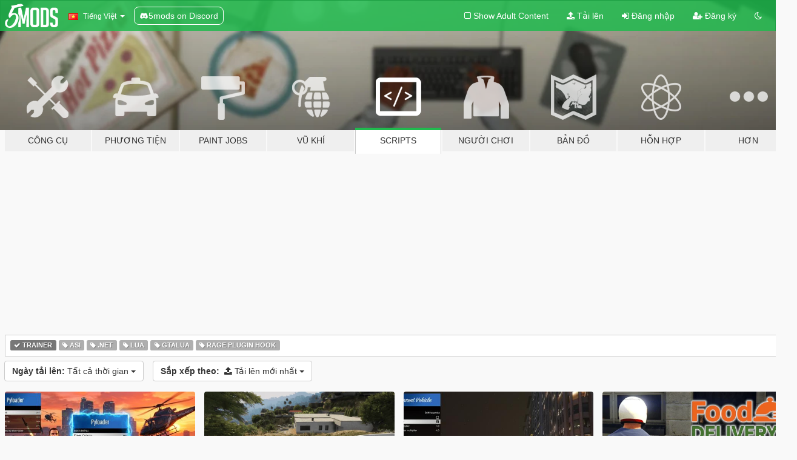

--- FILE ---
content_type: text/html; charset=utf-8
request_url: https://vi.gta5-mods.com/scripts/tags/trainer/latest-uploads
body_size: 9092
content:

<!DOCTYPE html>
<html lang="vi" dir="ltr">
<head>
	<title>
		Scripts Mods GTA 5 - Trainer - GTA5-Mods.com
	</title>

		<script
		  async
		  src="https://hb.vntsm.com/v4/live/vms/sites/gta5-mods.com/index.js"
        ></script>

        <script>
          self.__VM = self.__VM || [];
          self.__VM.push(function (admanager, scope) {
            scope.Config.buildPlacement((configBuilder) => {
              configBuilder.add("billboard");
              configBuilder.addDefaultOrUnique("mobile_mpu").setBreakPoint("mobile")
            }).display("top-ad");

            scope.Config.buildPlacement((configBuilder) => {
              configBuilder.add("leaderboard");
              configBuilder.addDefaultOrUnique("mobile_mpu").setBreakPoint("mobile")
            }).display("central-ad");

            scope.Config.buildPlacement((configBuilder) => {
              configBuilder.add("mpu");
              configBuilder.addDefaultOrUnique("mobile_mpu").setBreakPoint("mobile")
            }).display("side-ad");

            scope.Config.buildPlacement((configBuilder) => {
              configBuilder.add("leaderboard");
              configBuilder.addDefaultOrUnique("mpu").setBreakPoint({ mediaQuery: "max-width:1200px" })
            }).display("central-ad-2");

            scope.Config.buildPlacement((configBuilder) => {
              configBuilder.add("leaderboard");
              configBuilder.addDefaultOrUnique("mobile_mpu").setBreakPoint("mobile")
            }).display("bottom-ad");

            scope.Config.buildPlacement((configBuilder) => {
              configBuilder.add("desktop_takeover");
              configBuilder.addDefaultOrUnique("mobile_takeover").setBreakPoint("mobile")
            }).display("takeover-ad");

            scope.Config.get('mpu').display('download-ad-1');
          });
        </script>

	<meta charset="utf-8">
	<meta name="viewport" content="width=320, initial-scale=1.0, maximum-scale=1.0">
	<meta http-equiv="X-UA-Compatible" content="IE=edge">
	<meta name="msapplication-config" content="none">
	<meta name="theme-color" content="#20ba4e">
	<meta name="msapplication-navbutton-color" content="#20ba4e">
	<meta name="apple-mobile-web-app-capable" content="yes">
	<meta name="apple-mobile-web-app-status-bar-style" content="#20ba4e">
	<meta name="csrf-param" content="authenticity_token" />
<meta name="csrf-token" content="UkgSskyd1HBL4AmKT06Uu4D7Bhgve/gF7OXEiQ8eFsVkSn/uJL8mVAzbKatCEwrA8HfYi67GQwIqpkTV+78Irg==" />
	

	<link rel="shortcut icon" type="image/x-icon" href="https://images.gta5-mods.com/icons/favicon.png">
	<link rel="stylesheet" media="screen" href="/assets/application-7e510725ebc5c55e88a9fd87c027a2aa9e20126744fbac89762e0fd54819c399.css" />
	    <link rel="alternate" hreflang="id" href="https://id.gta5-mods.com/scripts/tags/trainer/latest-uploads">
    <link rel="alternate" hreflang="ms" href="https://ms.gta5-mods.com/scripts/tags/trainer/latest-uploads">
    <link rel="alternate" hreflang="bg" href="https://bg.gta5-mods.com/scripts/tags/trainer/latest-uploads">
    <link rel="alternate" hreflang="ca" href="https://ca.gta5-mods.com/scripts/tags/trainer/latest-uploads">
    <link rel="alternate" hreflang="cs" href="https://cs.gta5-mods.com/scripts/tags/trainer/latest-uploads">
    <link rel="alternate" hreflang="da" href="https://da.gta5-mods.com/scripts/tags/trainer/latest-uploads">
    <link rel="alternate" hreflang="de" href="https://de.gta5-mods.com/scripts/tags/trainer/latest-uploads">
    <link rel="alternate" hreflang="el" href="https://el.gta5-mods.com/scripts/tags/trainer/latest-uploads">
    <link rel="alternate" hreflang="en" href="https://www.gta5-mods.com/scripts/tags/trainer/latest-uploads">
    <link rel="alternate" hreflang="es" href="https://es.gta5-mods.com/scripts/tags/trainer/latest-uploads">
    <link rel="alternate" hreflang="fr" href="https://fr.gta5-mods.com/scripts/tags/trainer/latest-uploads">
    <link rel="alternate" hreflang="gl" href="https://gl.gta5-mods.com/scripts/tags/trainer/latest-uploads">
    <link rel="alternate" hreflang="ko" href="https://ko.gta5-mods.com/scripts/tags/trainer/latest-uploads">
    <link rel="alternate" hreflang="hi" href="https://hi.gta5-mods.com/scripts/tags/trainer/latest-uploads">
    <link rel="alternate" hreflang="it" href="https://it.gta5-mods.com/scripts/tags/trainer/latest-uploads">
    <link rel="alternate" hreflang="hu" href="https://hu.gta5-mods.com/scripts/tags/trainer/latest-uploads">
    <link rel="alternate" hreflang="mk" href="https://mk.gta5-mods.com/scripts/tags/trainer/latest-uploads">
    <link rel="alternate" hreflang="nl" href="https://nl.gta5-mods.com/scripts/tags/trainer/latest-uploads">
    <link rel="alternate" hreflang="nb" href="https://no.gta5-mods.com/scripts/tags/trainer/latest-uploads">
    <link rel="alternate" hreflang="pl" href="https://pl.gta5-mods.com/scripts/tags/trainer/latest-uploads">
    <link rel="alternate" hreflang="pt-BR" href="https://pt.gta5-mods.com/scripts/tags/trainer/latest-uploads">
    <link rel="alternate" hreflang="ro" href="https://ro.gta5-mods.com/scripts/tags/trainer/latest-uploads">
    <link rel="alternate" hreflang="ru" href="https://ru.gta5-mods.com/scripts/tags/trainer/latest-uploads">
    <link rel="alternate" hreflang="sl" href="https://sl.gta5-mods.com/scripts/tags/trainer/latest-uploads">
    <link rel="alternate" hreflang="fi" href="https://fi.gta5-mods.com/scripts/tags/trainer/latest-uploads">
    <link rel="alternate" hreflang="sv" href="https://sv.gta5-mods.com/scripts/tags/trainer/latest-uploads">
    <link rel="alternate" hreflang="vi" href="https://vi.gta5-mods.com/scripts/tags/trainer/latest-uploads">
    <link rel="alternate" hreflang="tr" href="https://tr.gta5-mods.com/scripts/tags/trainer/latest-uploads">
    <link rel="alternate" hreflang="uk" href="https://uk.gta5-mods.com/scripts/tags/trainer/latest-uploads">
    <link rel="alternate" hreflang="zh-CN" href="https://zh.gta5-mods.com/scripts/tags/trainer/latest-uploads">

  <script src="/javascripts/ads.js"></script>

		<!-- Nexus Google Tag Manager -->
		<script nonce="true">
//<![CDATA[
				window.dataLayer = window.dataLayer || [];

						window.dataLayer.push({
								login_status: 'Guest',
								user_id: undefined,
								gta5mods_id: undefined,
						});

//]]>
</script>
		<script nonce="true">
//<![CDATA[
				(function(w,d,s,l,i){w[l]=w[l]||[];w[l].push({'gtm.start':
				new Date().getTime(),event:'gtm.js'});var f=d.getElementsByTagName(s)[0],
				j=d.createElement(s),dl=l!='dataLayer'?'&l='+l:'';j.async=true;j.src=
				'https://www.googletagmanager.com/gtm.js?id='+i+dl;f.parentNode.insertBefore(j,f);
				})(window,document,'script','dataLayer','GTM-KCVF2WQ');

//]]>
</script>		<!-- End Nexus Google Tag Manager -->
</head>
<body class="category category-scripts vi">
	<!-- Google Tag Manager (noscript) -->
	<noscript><iframe src="https://www.googletagmanager.com/ns.html?id=GTM-KCVF2WQ"
										height="0" width="0" style="display:none;visibility:hidden"></iframe></noscript>
	<!-- End Google Tag Manager (noscript) -->

<div id="page-cover"></div>
<div id="page-loading">
	<span class="graphic"></span>
	<span class="message">Đang tải...</span>
</div>

<div id="page-cover"></div>

<nav id="main-nav" class="navbar navbar-default">
  <div class="container">
    <div class="navbar-header">
      <a class="navbar-brand" href="/"></a>

      <ul class="nav navbar-nav">
        <li id="language-dropdown" class="dropdown">
          <a href="#language" class="dropdown-toggle" data-toggle="dropdown">
            <span class="famfamfam-flag-vn icon"></span>&nbsp;
            <span class="language-name">Tiếng Việt</span>
            <span class="caret"></span>
          </a>

          <ul class="dropdown-menu dropdown-menu-with-footer">
                <li>
                  <a href="https://id.gta5-mods.com/scripts/tags/trainer/latest-uploads">
                    <span class="famfamfam-flag-id"></span>
                    <span class="language-name">Bahasa Indonesia</span>
                  </a>
                </li>
                <li>
                  <a href="https://ms.gta5-mods.com/scripts/tags/trainer/latest-uploads">
                    <span class="famfamfam-flag-my"></span>
                    <span class="language-name">Bahasa Melayu</span>
                  </a>
                </li>
                <li>
                  <a href="https://bg.gta5-mods.com/scripts/tags/trainer/latest-uploads">
                    <span class="famfamfam-flag-bg"></span>
                    <span class="language-name">Български</span>
                  </a>
                </li>
                <li>
                  <a href="https://ca.gta5-mods.com/scripts/tags/trainer/latest-uploads">
                    <span class="famfamfam-flag-catalonia"></span>
                    <span class="language-name">Català</span>
                  </a>
                </li>
                <li>
                  <a href="https://cs.gta5-mods.com/scripts/tags/trainer/latest-uploads">
                    <span class="famfamfam-flag-cz"></span>
                    <span class="language-name">Čeština</span>
                  </a>
                </li>
                <li>
                  <a href="https://da.gta5-mods.com/scripts/tags/trainer/latest-uploads">
                    <span class="famfamfam-flag-dk"></span>
                    <span class="language-name">Dansk</span>
                  </a>
                </li>
                <li>
                  <a href="https://de.gta5-mods.com/scripts/tags/trainer/latest-uploads">
                    <span class="famfamfam-flag-de"></span>
                    <span class="language-name">Deutsch</span>
                  </a>
                </li>
                <li>
                  <a href="https://el.gta5-mods.com/scripts/tags/trainer/latest-uploads">
                    <span class="famfamfam-flag-gr"></span>
                    <span class="language-name">Ελληνικά</span>
                  </a>
                </li>
                <li>
                  <a href="https://www.gta5-mods.com/scripts/tags/trainer/latest-uploads">
                    <span class="famfamfam-flag-gb"></span>
                    <span class="language-name">English</span>
                  </a>
                </li>
                <li>
                  <a href="https://es.gta5-mods.com/scripts/tags/trainer/latest-uploads">
                    <span class="famfamfam-flag-es"></span>
                    <span class="language-name">Español</span>
                  </a>
                </li>
                <li>
                  <a href="https://fr.gta5-mods.com/scripts/tags/trainer/latest-uploads">
                    <span class="famfamfam-flag-fr"></span>
                    <span class="language-name">Français</span>
                  </a>
                </li>
                <li>
                  <a href="https://gl.gta5-mods.com/scripts/tags/trainer/latest-uploads">
                    <span class="famfamfam-flag-es-gl"></span>
                    <span class="language-name">Galego</span>
                  </a>
                </li>
                <li>
                  <a href="https://ko.gta5-mods.com/scripts/tags/trainer/latest-uploads">
                    <span class="famfamfam-flag-kr"></span>
                    <span class="language-name">한국어</span>
                  </a>
                </li>
                <li>
                  <a href="https://hi.gta5-mods.com/scripts/tags/trainer/latest-uploads">
                    <span class="famfamfam-flag-in"></span>
                    <span class="language-name">हिन्दी</span>
                  </a>
                </li>
                <li>
                  <a href="https://it.gta5-mods.com/scripts/tags/trainer/latest-uploads">
                    <span class="famfamfam-flag-it"></span>
                    <span class="language-name">Italiano</span>
                  </a>
                </li>
                <li>
                  <a href="https://hu.gta5-mods.com/scripts/tags/trainer/latest-uploads">
                    <span class="famfamfam-flag-hu"></span>
                    <span class="language-name">Magyar</span>
                  </a>
                </li>
                <li>
                  <a href="https://mk.gta5-mods.com/scripts/tags/trainer/latest-uploads">
                    <span class="famfamfam-flag-mk"></span>
                    <span class="language-name">Македонски</span>
                  </a>
                </li>
                <li>
                  <a href="https://nl.gta5-mods.com/scripts/tags/trainer/latest-uploads">
                    <span class="famfamfam-flag-nl"></span>
                    <span class="language-name">Nederlands</span>
                  </a>
                </li>
                <li>
                  <a href="https://no.gta5-mods.com/scripts/tags/trainer/latest-uploads">
                    <span class="famfamfam-flag-no"></span>
                    <span class="language-name">Norsk</span>
                  </a>
                </li>
                <li>
                  <a href="https://pl.gta5-mods.com/scripts/tags/trainer/latest-uploads">
                    <span class="famfamfam-flag-pl"></span>
                    <span class="language-name">Polski</span>
                  </a>
                </li>
                <li>
                  <a href="https://pt.gta5-mods.com/scripts/tags/trainer/latest-uploads">
                    <span class="famfamfam-flag-br"></span>
                    <span class="language-name">Português do Brasil</span>
                  </a>
                </li>
                <li>
                  <a href="https://ro.gta5-mods.com/scripts/tags/trainer/latest-uploads">
                    <span class="famfamfam-flag-ro"></span>
                    <span class="language-name">Română</span>
                  </a>
                </li>
                <li>
                  <a href="https://ru.gta5-mods.com/scripts/tags/trainer/latest-uploads">
                    <span class="famfamfam-flag-ru"></span>
                    <span class="language-name">Русский</span>
                  </a>
                </li>
                <li>
                  <a href="https://sl.gta5-mods.com/scripts/tags/trainer/latest-uploads">
                    <span class="famfamfam-flag-si"></span>
                    <span class="language-name">Slovenščina</span>
                  </a>
                </li>
                <li>
                  <a href="https://fi.gta5-mods.com/scripts/tags/trainer/latest-uploads">
                    <span class="famfamfam-flag-fi"></span>
                    <span class="language-name">Suomi</span>
                  </a>
                </li>
                <li>
                  <a href="https://sv.gta5-mods.com/scripts/tags/trainer/latest-uploads">
                    <span class="famfamfam-flag-se"></span>
                    <span class="language-name">Svenska</span>
                  </a>
                </li>
                <li>
                  <a href="https://vi.gta5-mods.com/scripts/tags/trainer/latest-uploads">
                    <span class="famfamfam-flag-vn"></span>
                    <span class="language-name">Tiếng Việt</span>
                  </a>
                </li>
                <li>
                  <a href="https://tr.gta5-mods.com/scripts/tags/trainer/latest-uploads">
                    <span class="famfamfam-flag-tr"></span>
                    <span class="language-name">Türkçe</span>
                  </a>
                </li>
                <li>
                  <a href="https://uk.gta5-mods.com/scripts/tags/trainer/latest-uploads">
                    <span class="famfamfam-flag-ua"></span>
                    <span class="language-name">Українська</span>
                  </a>
                </li>
                <li>
                  <a href="https://zh.gta5-mods.com/scripts/tags/trainer/latest-uploads">
                    <span class="famfamfam-flag-cn"></span>
                    <span class="language-name">中文</span>
                  </a>
                </li>
          </ul>
        </li>
        <li class="discord-link">
          <a href="https://discord.gg/2PR7aMzD4U" target="_blank" rel="noreferrer">
            <img src="https://images.gta5-mods.com/site/discord-header.svg" height="15px" alt="">
            <span>5mods on Discord</span>
          </a>
        </li>
      </ul>
    </div>

    <ul class="nav navbar-nav navbar-right">
        <li>
          <a href="/adult_filter" title="Light mode">
              <span class="fa fa-square-o"></span>
            <span>Show Adult <span class="adult-filter__content-text">Content</span></span>
          </a>
        </li>
      <li class="hidden-xs">
        <a href="/upload">
          <span class="icon fa fa-upload"></span>
          Tải lên
        </a>
      </li>

        <li>
          <a href="/login?r=/scripts/tags/trainer/latest-uploads">
            <span class="icon fa fa-sign-in"></span>
            <span class="login-text">Đăng nhập</span>
          </a>
        </li>

        <li class="hidden-xs">
          <a href="/register?r=/scripts/tags/trainer/latest-uploads">
            <span class="icon fa fa-user-plus"></span>
            Đăng ký
          </a>
        </li>

        <li>
            <a href="/dark_mode" title="Dark mode">
              <span class="fa fa-moon-o"></span>
            </a>
        </li>

      <li id="search-dropdown">
        <a href="#search" class="dropdown-toggle" data-toggle="dropdown">
          <span class="fa fa-search"></span>
        </a>

        <div class="dropdown-menu">
          <div class="form-inline">
            <div class="form-group">
              <div class="input-group">
                <div class="input-group-addon"><span  class="fa fa-search"></span></div>
                <input type="text" class="form-control" placeholder="Tìm kiếm GTA 5 mods...">
              </div>
            </div>
            <button type="submit" class="btn btn-primary">
              Tìm kiếm
            </button>
          </div>
        </div>
      </li>
    </ul>
  </div>
</nav>

<div id="banner" class="scripts">
  <div class="container hidden-xs">
    <div id="intro">
      <h1 class="styled">Chào mừng bạn đến với GTA5-Mods.com</h1>
      <p>Select one of the following categories to start browsing the latest GTA 5 PC mods:</p>
    </div>
  </div>

  <div class="container">
    <ul id="navigation" class="clearfix vi">
        <li class="tools ">
          <a href="/tools">
            <span class="icon-category"></span>
            <span class="label-border"></span>
            <span class="label-category ">
              <span>Công cụ</span>
            </span>
          </a>
        </li>
        <li class="vehicles ">
          <a href="/vehicles">
            <span class="icon-category"></span>
            <span class="label-border"></span>
            <span class="label-category md-small">
              <span>Phương tiện</span>
            </span>
          </a>
        </li>
        <li class="paintjobs ">
          <a href="/paintjobs">
            <span class="icon-category"></span>
            <span class="label-border"></span>
            <span class="label-category ">
              <span>Paint Jobs</span>
            </span>
          </a>
        </li>
        <li class="weapons ">
          <a href="/weapons">
            <span class="icon-category"></span>
            <span class="label-border"></span>
            <span class="label-category ">
              <span>Vũ khí</span>
            </span>
          </a>
        </li>
        <li class="scripts active">
          <a href="/scripts">
            <span class="icon-category"></span>
            <span class="label-border"></span>
            <span class="label-category ">
              <span>Scripts</span>
            </span>
          </a>
        </li>
        <li class="player ">
          <a href="/player">
            <span class="icon-category"></span>
            <span class="label-border"></span>
            <span class="label-category ">
              <span>Người chơi</span>
            </span>
          </a>
        </li>
        <li class="maps ">
          <a href="/maps">
            <span class="icon-category"></span>
            <span class="label-border"></span>
            <span class="label-category ">
              <span>Bản đồ</span>
            </span>
          </a>
        </li>
        <li class="misc ">
          <a href="/misc">
            <span class="icon-category"></span>
            <span class="label-border"></span>
            <span class="label-category ">
              <span>Hỗn hợp</span>
            </span>
          </a>
        </li>
      <li id="more-dropdown" class="more dropdown">
        <a href="#more" class="dropdown-toggle" data-toggle="dropdown">
          <span class="icon-category"></span>
          <span class="label-border"></span>
          <span class="label-category ">
            <span>Hơn</span>
          </span>
        </a>

        <ul class="dropdown-menu pull-right">
          <li>
            <a href="http://www.gta5cheats.com" target="_blank">
              <span class="fa fa-external-link"></span>
              GTA 5 Cheats
            </a>
          </li>
        </ul>
      </li>
    </ul>
  </div>
</div>

<div id="content">
  
<div id="category" data-category-id="4" class="container">
    <div id="top-ad" class="ad-container"></div>

    <div id="tag-list">
          <div>
            <a href="/scripts/latest-uploads" class="active">
              <span class="label label-default">
                  <span class="fa fa-check"></span>
                Trainer
              </span>
            </a>
          </div>
          <div>
            <a href="/scripts/tags/trainer+asi/latest-uploads" class="">
              <span class="label label-default">
                  <span class="fa fa-tag"></span>
                Asi
              </span>
            </a>
          </div>
          <div>
            <a href="/scripts/tags/trainer+.net/latest-uploads" class="">
              <span class="label label-default">
                  <span class="fa fa-tag"></span>
                .Net
              </span>
            </a>
          </div>
          <div>
            <a href="/scripts/tags/trainer+lua/latest-uploads" class="">
              <span class="label label-default">
                  <span class="fa fa-tag"></span>
                Lua
              </span>
            </a>
          </div>
          <div>
            <a href="/scripts/tags/trainer+gtalua/latest-uploads" class="">
              <span class="label label-default">
                  <span class="fa fa-tag"></span>
                Gtalua
              </span>
            </a>
          </div>
          <div>
            <a href="/scripts/tags/trainer+rage-plugin-hook/latest-uploads" class="">
              <span class="label label-default">
                  <span class="fa fa-tag"></span>
                Rage Plugin Hook
              </span>
            </a>
          </div>
    </div>

  <div class="category-sort clearfix">

    <div class="dropdown">
      <button class="btn btn-default" data-toggle="dropdown">
        <strong>Ngày tải lên:</strong>
        Tất cả thời gian
        <span class="caret"></span>
      </button>
      <ul class="dropdown-menu">
            <li>
              <a href="/scripts/tags/trainer/latest-uploads/day">
                Hôm qua
              </a>
            </li>
            <li>
              <a href="/scripts/tags/trainer/latest-uploads/week">
                Tuần trước
              </a>
            </li>
            <li>
              <a href="/scripts/tags/trainer/latest-uploads/month">
                Tháng trước
              </a>
            </li>
            <li>
              <a href="/scripts/tags/trainer/latest-uploads">
                Tất cả thời gian
              </a>
            </li>
      </ul>
    </div>

    <div class="dropdown">
      <button class="btn btn-default" data-toggle="dropdown">
        <strong>Sắp xếp theo:</strong>&nbsp;

            <span class="fa fa-upload"></span>
            Tải lên mới nhất

        <span class="caret"></span>
      </button>
      <ul class="dropdown-menu">
        <li>
          <a href="/scripts/tags/trainer">
            <span class="fa fa-clock-o"></span>&nbsp;
            Phiên bản mới nhất
          </a>
        </li>
        <li>
          <a href="/scripts/tags/trainer/latest-uploads">
            <span class="fa fa-upload"></span>&nbsp;
            Tải lên mới nhất
          </a>
        </li>
        <li>
          <a href="/scripts/tags/trainer/most-liked">
            <span class="fa fa-thumbs-o-up"></span>&nbsp;
            Được ưa thích nhất
          </a>
        </li>
        <li>
          <a href="/scripts/tags/trainer/most-downloaded">
            <span class="fa fa-sort-amount-desc"></span>&nbsp;
            Download nhiều nhất
          </a>
        </li>
          <li>
            <a href="/scripts/tags/trainer/highest-rated">
              <span class="fa fa-star-o"></span>&nbsp;
              Xếp hạng cao nhất
            </a>
          </li>
      </ul>
    </div>
  </div>

  <div class="file-list">
        
    <div class="row">

      <div class="col-xs-12 col-sm-6 col-lg-3">
        
<div class="file-list-obj">
  <a href="/scripts/pytrainer-pyloader-python-trainer-for-gta-v" title="Pytrainer (PyLoader)" class="preview empty">

    <img title="Pytrainer (PyLoader)" class="img-responsive" alt="Pytrainer (PyLoader)" src="https://img.gta5-mods.com/q75-w500-h333-cfill/images/pytrainer-pyloader-python-trainer-for-gta-v/45d313-téléchargement.jpg" />

      <ul class="categories">
            <li>Trainer</li>
      </ul>

      <div class="stats">
        <div>
        </div>
        <div>
          <span title="1.193 đã tải về">
            <span class="fa fa-download"></span> 1.193
          </span>
          <span class="stats-likes" title="9 đã Thích">
            <span class="fa fa-thumbs-up"></span> 9
          </span>
        </div>
      </div>

  </a>
  <div class="details">
    <div class="top">
      <div class="name">
        <a href="/scripts/pytrainer-pyloader-python-trainer-for-gta-v" title="Pytrainer (PyLoader)">
          <span dir="ltr">Pytrainer (PyLoader)</span>
        </a>
      </div>
        <div class="version" dir="ltr" title="0.1">0.1</div>
    </div>
    <div class="bottom">
      <span class="bottom-by">By</span> <a href="/users/meumeuh007" title="meumeuh007">meumeuh007</a>
    </div>
  </div>
</div>
      </div>



      <div class="col-xs-12 col-sm-6 col-lg-3">
        
<div class="file-list-obj">
  <a href="/scripts/advanced-persistence-2-0" title="Advanced Persistence" class="preview empty">

    <img title="Advanced Persistence" class="img-responsive" alt="Advanced Persistence" src="https://img.gta5-mods.com/q75-w500-h333-cfill/images/advanced-persistence-2-0/0d50b9-output-onli.png" />

      <ul class="categories">
            <li>.Net</li>
            <li>Vehicles</li>
            <li>Trainer</li>
      </ul>

      <div class="stats">
        <div>
            <span title="4.83 star rating">
              <span class="fa fa-star"></span> 4.83
            </span>
        </div>
        <div>
          <span title="1.601 đã tải về">
            <span class="fa fa-download"></span> 1.601
          </span>
          <span class="stats-likes" title="19 đã Thích">
            <span class="fa fa-thumbs-up"></span> 19
          </span>
        </div>
      </div>

  </a>
  <div class="details">
    <div class="top">
      <div class="name">
        <a href="/scripts/advanced-persistence-2-0" title="Advanced Persistence">
          <span dir="ltr">Advanced Persistence</span>
        </a>
      </div>
        <div class="version" dir="ltr" title="2.0 (Enhanced)">2.0 (Enhanced)</div>
    </div>
    <div class="bottom">
      <span class="bottom-by">By</span> <a href="/users/Parxdy" title="Parxdy">Parxdy</a>
    </div>
  </div>
</div>
      </div>



      <div class="col-xs-12 col-sm-6 col-lg-3">
        
<div class="file-list-obj">
  <a href="/scripts/advanced-trainer-v" title="Advanced Trainer V" class="preview empty">

    <img title="Advanced Trainer V" class="img-responsive" alt="Advanced Trainer V" src="https://img.gta5-mods.com/q75-w500-h333-cfill/images/advanced-trainer-v/8abf33-Screenshot.jpg" />

      <ul class="categories">
            <li>Trainer</li>
            <li>.Net</li>
            <li>Enhanced</li>
      </ul>

      <div class="stats">
        <div>
            <span title="5.0 star rating">
              <span class="fa fa-star"></span> 5.0
            </span>
        </div>
        <div>
          <span title="1.844 đã tải về">
            <span class="fa fa-download"></span> 1.844
          </span>
          <span class="stats-likes" title="23 đã Thích">
            <span class="fa fa-thumbs-up"></span> 23
          </span>
        </div>
      </div>

  </a>
  <div class="details">
    <div class="top">
      <div class="name">
        <a href="/scripts/advanced-trainer-v" title="Advanced Trainer V">
          <span dir="ltr">Advanced Trainer V</span>
        </a>
      </div>
        <div class="version" dir="ltr" title="1.0.0">1.0.0</div>
    </div>
    <div class="bottom">
      <span class="bottom-by">By</span> <a href="/users/Chiheb%2DBacha" title="Chiheb-Bacha">Chiheb-Bacha</a>
    </div>
  </div>
</div>
      </div>



      <div class="col-xs-12 col-sm-6 col-lg-3">
        
<div class="file-list-obj">
  <a href="/scripts/uber-eats-driver-mod-eatz-food-delivery" title="Food Delivery Job (Uber Eats, DoorDash driver)" class="preview empty">

    <img title="Food Delivery Job (Uber Eats, DoorDash driver)" class="img-responsive" alt="Food Delivery Job (Uber Eats, DoorDash driver)" src="https://img.gta5-mods.com/q75-w500-h333-cfill/images/uber-eats-driver-mod-eatz-food-delivery/2f3b3e-main2.png" />

      <ul class="categories">
            <li>Trainer</li>
            <li>Mission</li>
            <li>Gameplay</li>
            <li>Vehicles</li>
            <li>Player</li>
      </ul>

      <div class="stats">
        <div>
            <span title="5.0 star rating">
              <span class="fa fa-star"></span> 5.0
            </span>
        </div>
        <div>
          <span title="4.248 đã tải về">
            <span class="fa fa-download"></span> 4.248
          </span>
          <span class="stats-likes" title="32 đã Thích">
            <span class="fa fa-thumbs-up"></span> 32
          </span>
        </div>
      </div>

  </a>
  <div class="details">
    <div class="top">
      <div class="name">
        <a href="/scripts/uber-eats-driver-mod-eatz-food-delivery" title="Food Delivery Job (Uber Eats, DoorDash driver)">
          <span dir="ltr">Food Delivery Job (Uber Eats, DoorDash driver)</span>
        </a>
      </div>
        <div class="version" dir="ltr" title="1.0">1.0</div>
    </div>
    <div class="bottom">
      <span class="bottom-by">By</span> <a href="/users/euphoricrager" title="euphoricrager">euphoricrager</a>
    </div>
  </div>
</div>
      </div>



      <div class="col-xs-12 col-sm-6 col-lg-3">
        
<div class="file-list-obj">
  <a href="/scripts/autoremovehelmet_poppajitt_v1-0" title="🚫 NO MORE HELMETS!" class="preview empty">

    <img title="🚫 NO MORE HELMETS!" class="img-responsive" alt="🚫 NO MORE HELMETS!" src="https://img.gta5-mods.com/q75-w500-h333-cfill/images/autoremovehelmet_poppajitt_v1-0/dc5438-bike.jpg" />

      <ul class="categories">
            <li>Trainer</li>
            <li>Gameplay</li>
            <li>Vehicles</li>
            <li>Player</li>
      </ul>

      <div class="stats">
        <div>
            <span title="5.0 star rating">
              <span class="fa fa-star"></span> 5.0
            </span>
        </div>
        <div>
          <span title="857 đã tải về">
            <span class="fa fa-download"></span> 857
          </span>
          <span class="stats-likes" title="18 đã Thích">
            <span class="fa fa-thumbs-up"></span> 18
          </span>
        </div>
      </div>

  </a>
  <div class="details">
    <div class="top">
      <div class="name">
        <a href="/scripts/autoremovehelmet_poppajitt_v1-0" title="🚫 NO MORE HELMETS!">
          <span dir="ltr">🚫 NO MORE HELMETS!</span>
        </a>
      </div>
        <div class="version" dir="ltr" title="1.0.0">1.0.0</div>
    </div>
    <div class="bottom">
      <span class="bottom-by">By</span> <a href="/users/Poppa%20Jitt%20Official" title="Poppa Jitt Official">Poppa Jitt Official</a>
    </div>
  </div>
</div>
      </div>



      <div class="col-xs-12 col-sm-6 col-lg-3">
        
<div class="file-list-obj">
  <a href="/scripts/enhanced-parachute-parachute-trainer" title="Enhanced Parachute (Parachute Trainer)" class="preview empty">

    <img title="Enhanced Parachute (Parachute Trainer)" class="img-responsive" alt="Enhanced Parachute (Parachute Trainer)" src="https://img.gta5-mods.com/q75-w500-h333-cfill/images/enhanced-parachute-parachute-trainer/5b56ed-epthumb.jpg" />

      <ul class="categories">
            <li>Trainer</li>
            <li>Gameplay</li>
            <li>Player</li>
            <li>.Net</li>
      </ul>

      <div class="stats">
        <div>
        </div>
        <div>
          <span title="195 đã tải về">
            <span class="fa fa-download"></span> 195
          </span>
          <span class="stats-likes" title="7 đã Thích">
            <span class="fa fa-thumbs-up"></span> 7
          </span>
        </div>
      </div>

  </a>
  <div class="details">
    <div class="top">
      <div class="name">
        <a href="/scripts/enhanced-parachute-parachute-trainer" title="Enhanced Parachute (Parachute Trainer)">
          <span dir="ltr">Enhanced Parachute (Parachute Trainer)</span>
        </a>
      </div>
        <div class="version" dir="ltr" title="1.0">1.0</div>
    </div>
    <div class="bottom">
      <span class="bottom-by">By</span> <a href="/users/euphoricrager" title="euphoricrager">euphoricrager</a>
    </div>
  </div>
</div>
      </div>



      <div class="col-xs-12 col-sm-6 col-lg-3">
        
<div class="file-list-obj">
  <a href="/scripts/xv-trainer" title="XV-Trainer" class="preview empty">

    <img title="XV-Trainer" class="img-responsive" alt="XV-Trainer" src="https://img.gta5-mods.com/q75-w500-h333-cfill/images/xv-trainer/651984-him.jpg" />

      <ul class="categories">
            <li>Trainer</li>
            <li>Lua</li>
      </ul>

      <div class="stats">
        <div>
            <span title="5.0 star rating">
              <span class="fa fa-star"></span> 5.0
            </span>
        </div>
        <div>
          <span title="856 đã tải về">
            <span class="fa fa-download"></span> 856
          </span>
          <span class="stats-likes" title="11 đã Thích">
            <span class="fa fa-thumbs-up"></span> 11
          </span>
        </div>
      </div>

  </a>
  <div class="details">
    <div class="top">
      <div class="name">
        <a href="/scripts/xv-trainer" title="XV-Trainer">
          <span dir="ltr">XV-Trainer</span>
        </a>
      </div>
        <div class="version" dir="ltr" title="1.0 ">1.0 </div>
    </div>
    <div class="bottom">
      <span class="bottom-by">By</span> <a href="/users/Xvision%20Mods" title="Xvision Mods">Xvision Mods</a>
    </div>
  </div>
</div>
      </div>



      <div class="col-xs-12 col-sm-6 col-lg-3">
        
<div class="file-list-obj">
  <a href="/scripts/simplemenu-gta-v-single-player-mod-menu-open-source" title="SimpleMenu - Single Player Mod Menu [Open Source]" class="preview empty">

    <img title="SimpleMenu - Single Player Mod Menu [Open Source]" class="img-responsive" alt="SimpleMenu - Single Player Mod Menu [Open Source]" src="https://img.gta5-mods.com/q75-w500-h333-cfill/images/simplemenu-gta-v-single-player-mod-menu-open-source/efd1e5-Main.jpg" />

      <ul class="categories">
            <li>Trainer</li>
            <li>.Net</li>
            <li>Open Source</li>
      </ul>

      <div class="stats">
        <div>
        </div>
        <div>
          <span title="5.213 đã tải về">
            <span class="fa fa-download"></span> 5.213
          </span>
          <span class="stats-likes" title="16 đã Thích">
            <span class="fa fa-thumbs-up"></span> 16
          </span>
        </div>
      </div>

  </a>
  <div class="details">
    <div class="top">
      <div class="name">
        <a href="/scripts/simplemenu-gta-v-single-player-mod-menu-open-source" title="SimpleMenu - Single Player Mod Menu [Open Source]">
          <span dir="ltr">SimpleMenu - Single Player Mod Menu [Open Source]</span>
        </a>
      </div>
        <div class="version" dir="ltr" title="1.2">1.2</div>
    </div>
    <div class="bottom">
      <span class="bottom-by">By</span> <a href="/users/Mouataz" title="Mouataz">Mouataz</a>
    </div>
  </div>
</div>
      </div>

    </div>
    <div id="central-ad" class="ad-container"></div>
    <div class="row">


      <div class="col-xs-12 col-sm-6 col-lg-3">
        
<div class="file-list-obj">
  <a href="/scripts/gtaoffline-asi-68955128-c183-443c-92be-df0cc3e39f93" title="GTA Offline" class="preview empty">

    <img title="GTA Offline" class="img-responsive" alt="GTA Offline" src="https://img.gta5-mods.com/q75-w500-h333-cfill/images/gtaoffline-asi-68955128-c183-443c-92be-df0cc3e39f93/399947-v1.2.8.png" />

      <ul class="categories">
            <li>Trainer</li>
            <li>Mission</li>
            <li>Gameplay</li>
            <li>Vehicles</li>
            <li>Player</li>
            <li>Weapons</li>
            <li>Asi</li>
            <li>Open Source</li>
      </ul>

      <div class="stats">
        <div>
            <span title="4.9 star rating">
              <span class="fa fa-star"></span> 4.9
            </span>
        </div>
        <div>
          <span title="29.039 đã tải về">
            <span class="fa fa-download"></span> 29.039
          </span>
          <span class="stats-likes" title="103 đã Thích">
            <span class="fa fa-thumbs-up"></span> 103
          </span>
        </div>
      </div>

  </a>
  <div class="details">
    <div class="top">
      <div class="name">
        <a href="/scripts/gtaoffline-asi-68955128-c183-443c-92be-df0cc3e39f93" title="GTA Offline">
          <span dir="ltr">GTA Offline</span>
        </a>
      </div>
        <div class="version" dir="ltr" title="1.2.8">1.2.8</div>
    </div>
    <div class="bottom">
      <span class="bottom-by">By</span> <a href="/users/CreamyPlaytime" title="CreamyPlaytime">CreamyPlaytime</a>
    </div>
  </div>
</div>
      </div>



      <div class="col-xs-12 col-sm-6 col-lg-3">
        
<div class="file-list-obj">
  <a href="/scripts/open-trainer-v" title="Open Trainer V" class="preview empty">

    <img title="Open Trainer V" class="img-responsive" alt="Open Trainer V" src="https://img.gta5-mods.com/q75-w500-h333-cfill/images/open-trainer-v/af77fe-1_menu_options.png" />

      <ul class="categories">
            <li>Trainer</li>
            <li>.Net</li>
            <li>Open Source</li>
      </ul>

      <div class="stats">
        <div>
        </div>
        <div>
          <span title="2.060 đã tải về">
            <span class="fa fa-download"></span> 2.060
          </span>
          <span class="stats-likes" title="8 đã Thích">
            <span class="fa fa-thumbs-up"></span> 8
          </span>
        </div>
      </div>

  </a>
  <div class="details">
    <div class="top">
      <div class="name">
        <a href="/scripts/open-trainer-v" title="Open Trainer V">
          <span dir="ltr">Open Trainer V</span>
        </a>
      </div>
        <div class="version" dir="ltr" title="1.0">1.0</div>
    </div>
    <div class="bottom">
      <span class="bottom-by">By</span> <a href="/users/Slashury" title="Slashury">Slashury</a>
    </div>
  </div>
</div>
      </div>



      <div class="col-xs-12 col-sm-6 col-lg-3">
        
<div class="file-list-obj">
  <a href="/scripts/ped-changer-by-harrynutsackk" title="Ped Changer" class="preview empty">

    <img title="Ped Changer" class="img-responsive" alt="Ped Changer" src="https://img.gta5-mods.com/q75-w500-h333-cfill/images/ped-changer-by-harrynutsackk/f18ad2-ModelChangerimage.png" />

      <ul class="categories">
            <li>Trainer</li>
            <li>Player</li>
            <li>.Net</li>
      </ul>

      <div class="stats">
        <div>
        </div>
        <div>
          <span title="443 đã tải về">
            <span class="fa fa-download"></span> 443
          </span>
          <span class="stats-likes" title="2 đã Thích">
            <span class="fa fa-thumbs-up"></span> 2
          </span>
        </div>
      </div>

  </a>
  <div class="details">
    <div class="top">
      <div class="name">
        <a href="/scripts/ped-changer-by-harrynutsackk" title="Ped Changer">
          <span dir="ltr">Ped Changer</span>
        </a>
      </div>
        <div class="version" dir="ltr" title="1.0.0">1.0.0</div>
    </div>
    <div class="bottom">
      <span class="bottom-by">By</span> <a href="/users/Harrynutsackk" title="Harrynutsackk">Harrynutsackk</a>
    </div>
  </div>
</div>
      </div>



      <div class="col-xs-12 col-sm-6 col-lg-3">
        
<div class="file-list-obj">
  <a href="/scripts/native-mod-menu-asi-enhanced-nativecoder" title="Native Mod Menu [ASI] (Enhanced)" class="preview empty">

    <img title="Native Mod Menu [ASI] (Enhanced)" class="img-responsive" alt="Native Mod Menu [ASI] (Enhanced)" src="https://img.gta5-mods.com/q75-w500-h333-cfill/images/native-mod-menu-asi-enhanced-nativecoder/741d47-NMM_IMG.png" />

      <ul class="categories">
            <li>Trainer</li>
            <li>Asi</li>
            <li>Enhanced</li>
      </ul>

      <div class="stats">
        <div>
            <span title="4.56 star rating">
              <span class="fa fa-star"></span> 4.56
            </span>
        </div>
        <div>
          <span title="37.598 đã tải về">
            <span class="fa fa-download"></span> 37.598
          </span>
          <span class="stats-likes" title="57 đã Thích">
            <span class="fa fa-thumbs-up"></span> 57
          </span>
        </div>
      </div>

  </a>
  <div class="details">
    <div class="top">
      <div class="name">
        <a href="/scripts/native-mod-menu-asi-enhanced-nativecoder" title="Native Mod Menu [ASI] (Enhanced)">
          <span dir="ltr">Native Mod Menu [ASI] (Enhanced)</span>
        </a>
      </div>
        <div class="version" dir="ltr" title="2.5">2.5</div>
    </div>
    <div class="bottom">
      <span class="bottom-by">By</span> <a href="/users/NativeCoder" title="NativeCoder">NativeCoder</a>
    </div>
  </div>
</div>
      </div>



      <div class="col-xs-12 col-sm-6 col-lg-3">
        
<div class="file-list-obj">
  <a href="/scripts/cutscene-menu-net" title="Cutscene Menu [.NET]" class="preview empty">

    <img title="Cutscene Menu [.NET]" class="img-responsive" alt="Cutscene Menu [.NET]" src="https://img.gta5-mods.com/q75-w500-h333-cfill/images/cutscene-menu-net/5babac-1.png" />

      <ul class="categories">
            <li>Trainer</li>
            <li>Player</li>
            <li>.Net</li>
      </ul>

      <div class="stats">
        <div>
            <span title="5.0 star rating">
              <span class="fa fa-star"></span> 5.0
            </span>
        </div>
        <div>
          <span title="538 đã tải về">
            <span class="fa fa-download"></span> 538
          </span>
          <span class="stats-likes" title="9 đã Thích">
            <span class="fa fa-thumbs-up"></span> 9
          </span>
        </div>
      </div>

  </a>
  <div class="details">
    <div class="top">
      <div class="name">
        <a href="/scripts/cutscene-menu-net" title="Cutscene Menu [.NET]">
          <span dir="ltr">Cutscene Menu [.NET]</span>
        </a>
      </div>
        <div class="version" dir="ltr" title="1.0">1.0</div>
    </div>
    <div class="bottom">
      <span class="bottom-by">By</span> <a href="/users/GamerGy" title="GamerGy">GamerGy</a>
    </div>
  </div>
</div>
      </div>



      <div class="col-xs-12 col-sm-6 col-lg-3">
        
<div class="file-list-obj">
  <a href="/scripts/simplepolicemenu-singleplayer-lspdfr" title="Simple Police Menu" class="preview empty">

    <img title="Simple Police Menu" class="img-responsive" alt="Simple Police Menu" src="https://img.gta5-mods.com/q75-w500-h333-cfill/images/simplepolicemenu-singleplayer-lspdfr/3bb099-SimplePoliceMenu.jpg" />

      <ul class="categories">
            <li>Trainer</li>
            <li>.Net</li>
      </ul>

      <div class="stats">
        <div>
            <span title="4.5 star rating">
              <span class="fa fa-star"></span> 4.5
            </span>
        </div>
        <div>
          <span title="6.699 đã tải về">
            <span class="fa fa-download"></span> 6.699
          </span>
          <span class="stats-likes" title="41 đã Thích">
            <span class="fa fa-thumbs-up"></span> 41
          </span>
        </div>
      </div>

  </a>
  <div class="details">
    <div class="top">
      <div class="name">
        <a href="/scripts/simplepolicemenu-singleplayer-lspdfr" title="Simple Police Menu">
          <span dir="ltr">Simple Police Menu</span>
        </a>
      </div>
        <div class="version" dir="ltr" title="2.0 [LemonUI.SHVDN3]">2.0 [LemonUI.SHVDN3]</div>
    </div>
    <div class="bottom">
      <span class="bottom-by">By</span> <a href="/users/JonJonGames" title="JonJonGames">JonJonGames</a>
    </div>
  </div>
</div>
      </div>



      <div class="col-xs-12 col-sm-6 col-lg-3">
        
<div class="file-list-obj">
  <a href="/scripts/taxi-2-mod-gta5-thevinch" title="Taxi 2 Performance" class="preview empty">

    <img title="Taxi 2 Performance" class="img-responsive" alt="Taxi 2 Performance" src="https://img.gta5-mods.com/q75-w500-h333-cfill/images/taxi-2-mod-gta5-thevinch/a09dd4-Taxi2picture.png" />

      <ul class="categories">
            <li>Trainer</li>
            <li>Vehicles</li>
            <li>.Net</li>
      </ul>

      <div class="stats">
        <div>
            <span title="5.0 star rating">
              <span class="fa fa-star"></span> 5.0
            </span>
        </div>
        <div>
          <span title="1.294 đã tải về">
            <span class="fa fa-download"></span> 1.294
          </span>
          <span class="stats-likes" title="11 đã Thích">
            <span class="fa fa-thumbs-up"></span> 11
          </span>
        </div>
      </div>

  </a>
  <div class="details">
    <div class="top">
      <div class="name">
        <a href="/scripts/taxi-2-mod-gta5-thevinch" title="Taxi 2 Performance">
          <span dir="ltr">Taxi 2 Performance</span>
        </a>
      </div>
    </div>
    <div class="bottom">
      <span class="bottom-by">By</span> <a href="/users/TheVinch" title="TheVinch">TheVinch</a>
    </div>
  </div>
</div>
      </div>



      <div class="col-xs-12 col-sm-6 col-lg-3">
        
<div class="file-list-obj">
  <a href="/scripts/controller-commands-dll" title="Controller Command Menu" class="preview empty">

    <img title="Controller Command Menu" class="img-responsive" alt="Controller Command Menu" src="https://img.gta5-mods.com/q75-w500-h333-cfill/images/controller-commands-dll/657a00-0002.jpg" />

      <ul class="categories">
            <li>Trainer</li>
            <li>.Net</li>
      </ul>

      <div class="stats">
        <div>
        </div>
        <div>
          <span title="365 đã tải về">
            <span class="fa fa-download"></span> 365
          </span>
          <span class="stats-likes" title="3 đã Thích">
            <span class="fa fa-thumbs-up"></span> 3
          </span>
        </div>
      </div>

  </a>
  <div class="details">
    <div class="top">
      <div class="name">
        <a href="/scripts/controller-commands-dll" title="Controller Command Menu">
          <span dir="ltr">Controller Command Menu</span>
        </a>
      </div>
        <div class="version" dir="ltr" title="0.02">0.02</div>
    </div>
    <div class="bottom">
      <span class="bottom-by">By</span> <a href="/users/LekkaMods" title="LekkaMods">LekkaMods</a>
    </div>
  </div>
</div>
      </div>



      <div class="col-xs-12 col-sm-6 col-lg-3">
        
<div class="file-list-obj">
  <a href="/scripts/ensure-menu-v1-0" title="Ensure Menu v1.0" class="preview empty">

    <img title="Ensure Menu v1.0" class="img-responsive" alt="Ensure Menu v1.0" src="https://img.gta5-mods.com/q75-w500-h333-cfill/images/ensure-menu-v1-0/59021b-Ensure-Menu-Thumbnail.png" />

      <ul class="categories">
            <li>Trainer</li>
            <li>.Net</li>
      </ul>

      <div class="stats">
        <div>
            <span title="4.5 star rating">
              <span class="fa fa-star"></span> 4.5
            </span>
        </div>
        <div>
          <span title="3.723 đã tải về">
            <span class="fa fa-download"></span> 3.723
          </span>
          <span class="stats-likes" title="14 đã Thích">
            <span class="fa fa-thumbs-up"></span> 14
          </span>
        </div>
      </div>

  </a>
  <div class="details">
    <div class="top">
      <div class="name">
        <a href="/scripts/ensure-menu-v1-0" title="Ensure Menu v1.0">
          <span dir="ltr">Ensure Menu v1.0</span>
        </a>
      </div>
        <div class="version" dir="ltr" title="1.0">1.0</div>
    </div>
    <div class="bottom">
      <span class="bottom-by">By</span> <a href="/users/xilostef" title="xilostef">xilostef</a>
    </div>
  </div>
</div>
      </div>



      <div class="col-xs-12 col-sm-6 col-lg-3">
        
<div class="file-list-obj">
  <a href="/scripts/simplepedmenu" title="Simple Ped Menu" class="preview empty">

    <img title="Simple Ped Menu" class="img-responsive" alt="Simple Ped Menu" src="https://img.gta5-mods.com/q75-w500-h333-cfill/images/simplepedmenu/886a5a-271590_20240725170013_1.png" />

      <ul class="categories">
            <li>Trainer</li>
            <li>.Net</li>
      </ul>

      <div class="stats">
        <div>
            <span title="5.0 star rating">
              <span class="fa fa-star"></span> 5.0
            </span>
        </div>
        <div>
          <span title="5.128 đã tải về">
            <span class="fa fa-download"></span> 5.128
          </span>
          <span class="stats-likes" title="41 đã Thích">
            <span class="fa fa-thumbs-up"></span> 41
          </span>
        </div>
      </div>

  </a>
  <div class="details">
    <div class="top">
      <div class="name">
        <a href="/scripts/simplepedmenu" title="Simple Ped Menu">
          <span dir="ltr">Simple Ped Menu</span>
        </a>
      </div>
        <div class="version" dir="ltr" title="2.9">2.9</div>
    </div>
    <div class="bottom">
      <span class="bottom-by">By</span> <a href="/users/JonJonGames" title="JonJonGames">JonJonGames</a>
    </div>
  </div>
</div>
      </div>



      <div class="col-xs-12 col-sm-6 col-lg-3">
        
<div class="file-list-obj">
  <a href="/scripts/strp-v-addon-spawner" title="VAddon Spawner (.OIV Installer)" class="preview empty">

    <img title="VAddon Spawner (.OIV Installer)" class="img-responsive" alt="VAddon Spawner (.OIV Installer)" src="https://img.gta5-mods.com/q75-w500-h333-cfill/images/strp-v-addon-spawner/e804dc-STRPAddonSpawner-ReleaseImage.png" />

      <ul class="categories">
            <li>Trainer</li>
            <li>.Net</li>
      </ul>

      <div class="stats">
        <div>
            <span title="3.33 star rating">
              <span class="fa fa-star"></span> 3.33
            </span>
        </div>
        <div>
          <span title="2.309 đã tải về">
            <span class="fa fa-download"></span> 2.309
          </span>
          <span class="stats-likes" title="21 đã Thích">
            <span class="fa fa-thumbs-up"></span> 21
          </span>
        </div>
      </div>

  </a>
  <div class="details">
    <div class="top">
      <div class="name">
        <a href="/scripts/strp-v-addon-spawner" title="VAddon Spawner (.OIV Installer)">
          <span dir="ltr">VAddon Spawner (.OIV Installer)</span>
        </a>
      </div>
        <div class="version" dir="ltr" title="v1.2.3274">v1.2.3274</div>
    </div>
    <div class="bottom">
      <span class="bottom-by">By</span> <a href="/users/Crankv2" title="Crankv2">Crankv2</a>
    </div>
  </div>
</div>
      </div>



      <div class="col-xs-12 col-sm-6 col-lg-3">
        
<div class="file-list-obj">
  <a href="/scripts/strp-vcompanion" title="VCompanion (.OIV)" class="preview empty">

    <img title="VCompanion (.OIV)" class="img-responsive" alt="VCompanion (.OIV)" src="https://img.gta5-mods.com/q75-w500-h333-cfill/images/strp-vcompanion/ce9c3f-STRP-VC-Reworked-Same-Size.png" />

      <ul class="categories">
            <li>Trainer</li>
            <li>Gameplay</li>
            <li>Vehicles</li>
            <li>Player</li>
            <li>.Net</li>
      </ul>

      <div class="stats">
        <div>
            <span title="4.42 star rating">
              <span class="fa fa-star"></span> 4.42
            </span>
        </div>
        <div>
          <span title="1.328 đã tải về">
            <span class="fa fa-download"></span> 1.328
          </span>
          <span class="stats-likes" title="36 đã Thích">
            <span class="fa fa-thumbs-up"></span> 36
          </span>
        </div>
      </div>

  </a>
  <div class="details">
    <div class="top">
      <div class="name">
        <a href="/scripts/strp-vcompanion" title="VCompanion (.OIV)">
          <span dir="ltr">VCompanion (.OIV)</span>
        </a>
      </div>
        <div class="version" dir="ltr" title="v1.2.3258">v1.2.3258</div>
    </div>
    <div class="bottom">
      <span class="bottom-by">By</span> <a href="/users/Crankv2" title="Crankv2">Crankv2</a>
    </div>
  </div>
</div>
      </div>


    </div>


          <div id="bottom-ad" class="ad-container"></div>

                <nav class="text-center">
                  <ul class="pagination" data-page="1" data-total="6" dir="ltr">
                    <li class="previous">
                      <a href="/scripts/tags/trainer/latest-uploads">&laquo;</a>
                    </li>

                        <li data-page="1">
                          <a href="/scripts/tags/trainer/latest-uploads">1</a>
                        </li>




                        <li data-page="2">
                          <a href="/scripts/tags/trainer/latest-uploads/2">2</a>
                        </li>




                        <li data-page="3">
                          <a href="/scripts/tags/trainer/latest-uploads/3">3</a>
                        </li>




                        <li data-page="4">
                          <a href="/scripts/tags/trainer/latest-uploads/4">4</a>
                        </li>




                        <li data-page="5">
                          <a href="/scripts/tags/trainer/latest-uploads/5">5</a>
                        </li>




                        <li data-page="6">
                          <a href="/scripts/tags/trainer/latest-uploads/6">6</a>
                        </li>



                    <li class="next">
                      <a href="/scripts/tags/trainer/latest-uploads/2">&raquo;</a>
                    </li>
                  </ul>
                </nav>
  </div>
</div>

</div>
<div id="footer">
  <div class="container">

    <div class="row">

      <div class="col-sm-4 col-md-4">

        <a href="/users/Slim Trashman" class="staff">Designed in Alderney</a><br/>
        <a href="/users/rappo" class="staff">Made in Los Santos</a>

      </div>

      <div class="col-sm-8 col-md-8 hidden-xs">

        <div class="col-md-4 hidden-sm hidden-xs">
          <ul>
            <li>
              <a href="/tools">Công cụ Modding GTA 5</a>
            </li>
            <li>
              <a href="/vehicles">Phương tiện Mods GTA 5</a>
            </li>
            <li>
              <a href="/paintjobs">GTA 5 Vehicle Paint Job Mods</a>
            </li>
            <li>
              <a href="/weapons">Vũ khí Mods GTA 5</a>
            </li>
            <li>
              <a href="/scripts">Scripts Mods GTA 5</a>
            </li>
            <li>
              <a href="/player">Người chơi Mods GTA 5</a>
            </li>
            <li>
              <a href="/maps">Bản đồ Mods GTA 5</a>
            </li>
            <li>
              <a href="/misc">Hỗn hợp Mods GTA 5</a>
            </li>
          </ul>
        </div>

        <div class="col-sm-4 col-md-4 hidden-xs">
          <ul>
            <li>
              <a href="/all">Tập tin mới nhất</a>
            </li>
            <li>
              <a href="/all/tags/featured">Các tập tin</a>
            </li>
            <li>
              <a href="/all/most-liked">Tập tin được yêu thích nhất</a>
            </li>
            <li>
              <a href="/all/most-downloaded">Tập tin được Download nhiều nhất</a>
            </li>
            <li>
              <a href="/all/highest-rated">Tập tin được đánh giá cao</a>
            </li>
            <li>
              <a href="/leaderboard">GTA5-Mods.com Leaderboard</a>
            </li>
          </ul>
        </div>

        <div class="col-sm-4 col-md-4">
          <ul>
            <li>
              <a href="/contact">
                Liên hệ
              </a>
            </li>
            <li>
              <a href="/privacy">
                Chính sách riêng tư
              </a>
            </li>
            <li>
              <a href="/terms">
                Terms of Use
              </a>
            </li>
            <li>
              <a href="https://www.cognitoforms.com/NexusMods/_5ModsDMCAForm">
                DMCA
              </a>
            </li>
            <li>
              <a href="https://www.twitter.com/5mods" class="social" target="_blank" rel="noreferrer" title="@5mods trên Twitter">
                <span class="fa fa-twitter-square"></span>
                @5mods trên Twitter
              </a>
            </li>
            <li>
              <a href="https://www.facebook.com/5mods" class="social" target="_blank" rel="noreferrer" title="5mods trên Facebook">
                <span class="fa fa-facebook-official"></span>
                5mods trên Facebook
              </a>
            </li>
            <li>
              <a href="https://discord.gg/2PR7aMzD4U" class="social" target="_blank" rel="noreferrer" title="5mods on Discord">
                <img src="https://images.gta5-mods.com/site/discord-footer.svg#discord" height="15px" alt="">
                5mods on Discord
              </a>
            </li>
          </ul>
        </div>

      </div>

    </div>
  </div>
</div>

<script src="/assets/i18n-df0d92353b403d0e94d1a4f346ded6a37d72d69e9a14f2caa6d80e755877da17.js"></script>
<script src="/assets/translations-a23fafd59dbdbfa99c7d1d49b61f0ece1d1aff5b9b63d693ca14bfa61420d77c.js"></script>
<script type="text/javascript">
		I18n.defaultLocale = 'en';
		I18n.locale = 'vi';
		I18n.fallbacks = true;

		var GTA5M = {User: {authenticated: false}};
</script>
<script src="/assets/application-d3801923323270dc3fae1f7909466e8a12eaf0dc3b846aa57c43fa1873fe9d56.js"></script>


<!-- Quantcast Tag -->
<script type="text/javascript">
		var _qevents = _qevents || [];
		(function () {
				var elem = document.createElement('script');
				elem.src = (document.location.protocol == "https:" ? "https://secure" : "http://edge") + ".quantserve.com/quant.js";
				elem.async = true;
				elem.type = "text/javascript";
				var scpt = document.getElementsByTagName('script')[0];
				scpt.parentNode.insertBefore(elem, scpt);
		})();
		_qevents.push({
				qacct: "p-bcgV-fdjlWlQo"
		});
</script>
<noscript>
	<div style="display:none;">
		<img src="//pixel.quantserve.com/pixel/p-bcgV-fdjlWlQo.gif" border="0" height="1" width="1" alt="Quantcast"/>
	</div>
</noscript>
<!-- End Quantcast tag -->

<!-- Ad Blocker Checks -->
<script type="application/javascript">
    (function () {
        console.log("ABD: ", window.AdvertStatus);
        if (window.AdvertStatus === undefined) {
            var container = document.createElement('div');
            container.classList.add('container');

            var div = document.createElement('div');
            div.classList.add('alert', 'alert-warning');
            div.innerText = "Ad-blockers can cause errors with the image upload service, please consider turning them off if you have issues.";
            container.appendChild(div);

            var upload = document.getElementById('upload');
            if (upload) {
                upload.insertBefore(container, upload.firstChild);
            }
        }
    })();
</script>


</body>
</html>
